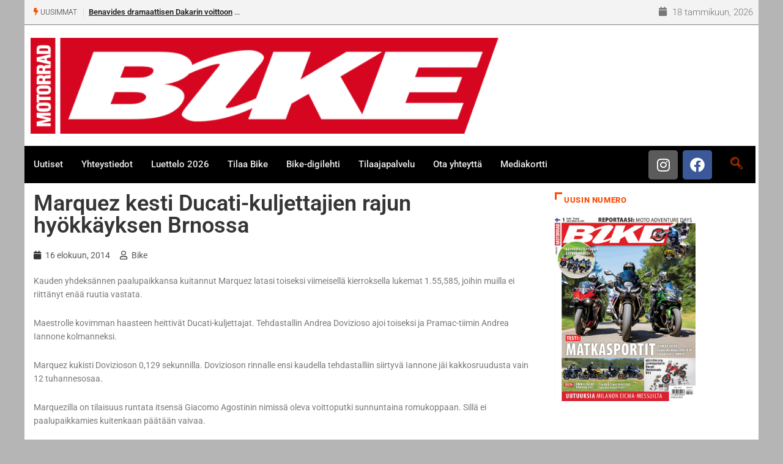

--- FILE ---
content_type: text/html; charset=utf-8
request_url: https://www.google.com/recaptcha/api2/anchor?ar=1&k=6LdU2aMUAAAAALdLVP2z2NIpnaH7Z92aPe-7qAAK&co=aHR0cHM6Ly93d3cuYmlrZS5maTo0NDM.&hl=en&v=PoyoqOPhxBO7pBk68S4YbpHZ&size=invisible&anchor-ms=20000&execute-ms=30000&cb=c9ymk5nkebuk
body_size: 48933
content:
<!DOCTYPE HTML><html dir="ltr" lang="en"><head><meta http-equiv="Content-Type" content="text/html; charset=UTF-8">
<meta http-equiv="X-UA-Compatible" content="IE=edge">
<title>reCAPTCHA</title>
<style type="text/css">
/* cyrillic-ext */
@font-face {
  font-family: 'Roboto';
  font-style: normal;
  font-weight: 400;
  font-stretch: 100%;
  src: url(//fonts.gstatic.com/s/roboto/v48/KFO7CnqEu92Fr1ME7kSn66aGLdTylUAMa3GUBHMdazTgWw.woff2) format('woff2');
  unicode-range: U+0460-052F, U+1C80-1C8A, U+20B4, U+2DE0-2DFF, U+A640-A69F, U+FE2E-FE2F;
}
/* cyrillic */
@font-face {
  font-family: 'Roboto';
  font-style: normal;
  font-weight: 400;
  font-stretch: 100%;
  src: url(//fonts.gstatic.com/s/roboto/v48/KFO7CnqEu92Fr1ME7kSn66aGLdTylUAMa3iUBHMdazTgWw.woff2) format('woff2');
  unicode-range: U+0301, U+0400-045F, U+0490-0491, U+04B0-04B1, U+2116;
}
/* greek-ext */
@font-face {
  font-family: 'Roboto';
  font-style: normal;
  font-weight: 400;
  font-stretch: 100%;
  src: url(//fonts.gstatic.com/s/roboto/v48/KFO7CnqEu92Fr1ME7kSn66aGLdTylUAMa3CUBHMdazTgWw.woff2) format('woff2');
  unicode-range: U+1F00-1FFF;
}
/* greek */
@font-face {
  font-family: 'Roboto';
  font-style: normal;
  font-weight: 400;
  font-stretch: 100%;
  src: url(//fonts.gstatic.com/s/roboto/v48/KFO7CnqEu92Fr1ME7kSn66aGLdTylUAMa3-UBHMdazTgWw.woff2) format('woff2');
  unicode-range: U+0370-0377, U+037A-037F, U+0384-038A, U+038C, U+038E-03A1, U+03A3-03FF;
}
/* math */
@font-face {
  font-family: 'Roboto';
  font-style: normal;
  font-weight: 400;
  font-stretch: 100%;
  src: url(//fonts.gstatic.com/s/roboto/v48/KFO7CnqEu92Fr1ME7kSn66aGLdTylUAMawCUBHMdazTgWw.woff2) format('woff2');
  unicode-range: U+0302-0303, U+0305, U+0307-0308, U+0310, U+0312, U+0315, U+031A, U+0326-0327, U+032C, U+032F-0330, U+0332-0333, U+0338, U+033A, U+0346, U+034D, U+0391-03A1, U+03A3-03A9, U+03B1-03C9, U+03D1, U+03D5-03D6, U+03F0-03F1, U+03F4-03F5, U+2016-2017, U+2034-2038, U+203C, U+2040, U+2043, U+2047, U+2050, U+2057, U+205F, U+2070-2071, U+2074-208E, U+2090-209C, U+20D0-20DC, U+20E1, U+20E5-20EF, U+2100-2112, U+2114-2115, U+2117-2121, U+2123-214F, U+2190, U+2192, U+2194-21AE, U+21B0-21E5, U+21F1-21F2, U+21F4-2211, U+2213-2214, U+2216-22FF, U+2308-230B, U+2310, U+2319, U+231C-2321, U+2336-237A, U+237C, U+2395, U+239B-23B7, U+23D0, U+23DC-23E1, U+2474-2475, U+25AF, U+25B3, U+25B7, U+25BD, U+25C1, U+25CA, U+25CC, U+25FB, U+266D-266F, U+27C0-27FF, U+2900-2AFF, U+2B0E-2B11, U+2B30-2B4C, U+2BFE, U+3030, U+FF5B, U+FF5D, U+1D400-1D7FF, U+1EE00-1EEFF;
}
/* symbols */
@font-face {
  font-family: 'Roboto';
  font-style: normal;
  font-weight: 400;
  font-stretch: 100%;
  src: url(//fonts.gstatic.com/s/roboto/v48/KFO7CnqEu92Fr1ME7kSn66aGLdTylUAMaxKUBHMdazTgWw.woff2) format('woff2');
  unicode-range: U+0001-000C, U+000E-001F, U+007F-009F, U+20DD-20E0, U+20E2-20E4, U+2150-218F, U+2190, U+2192, U+2194-2199, U+21AF, U+21E6-21F0, U+21F3, U+2218-2219, U+2299, U+22C4-22C6, U+2300-243F, U+2440-244A, U+2460-24FF, U+25A0-27BF, U+2800-28FF, U+2921-2922, U+2981, U+29BF, U+29EB, U+2B00-2BFF, U+4DC0-4DFF, U+FFF9-FFFB, U+10140-1018E, U+10190-1019C, U+101A0, U+101D0-101FD, U+102E0-102FB, U+10E60-10E7E, U+1D2C0-1D2D3, U+1D2E0-1D37F, U+1F000-1F0FF, U+1F100-1F1AD, U+1F1E6-1F1FF, U+1F30D-1F30F, U+1F315, U+1F31C, U+1F31E, U+1F320-1F32C, U+1F336, U+1F378, U+1F37D, U+1F382, U+1F393-1F39F, U+1F3A7-1F3A8, U+1F3AC-1F3AF, U+1F3C2, U+1F3C4-1F3C6, U+1F3CA-1F3CE, U+1F3D4-1F3E0, U+1F3ED, U+1F3F1-1F3F3, U+1F3F5-1F3F7, U+1F408, U+1F415, U+1F41F, U+1F426, U+1F43F, U+1F441-1F442, U+1F444, U+1F446-1F449, U+1F44C-1F44E, U+1F453, U+1F46A, U+1F47D, U+1F4A3, U+1F4B0, U+1F4B3, U+1F4B9, U+1F4BB, U+1F4BF, U+1F4C8-1F4CB, U+1F4D6, U+1F4DA, U+1F4DF, U+1F4E3-1F4E6, U+1F4EA-1F4ED, U+1F4F7, U+1F4F9-1F4FB, U+1F4FD-1F4FE, U+1F503, U+1F507-1F50B, U+1F50D, U+1F512-1F513, U+1F53E-1F54A, U+1F54F-1F5FA, U+1F610, U+1F650-1F67F, U+1F687, U+1F68D, U+1F691, U+1F694, U+1F698, U+1F6AD, U+1F6B2, U+1F6B9-1F6BA, U+1F6BC, U+1F6C6-1F6CF, U+1F6D3-1F6D7, U+1F6E0-1F6EA, U+1F6F0-1F6F3, U+1F6F7-1F6FC, U+1F700-1F7FF, U+1F800-1F80B, U+1F810-1F847, U+1F850-1F859, U+1F860-1F887, U+1F890-1F8AD, U+1F8B0-1F8BB, U+1F8C0-1F8C1, U+1F900-1F90B, U+1F93B, U+1F946, U+1F984, U+1F996, U+1F9E9, U+1FA00-1FA6F, U+1FA70-1FA7C, U+1FA80-1FA89, U+1FA8F-1FAC6, U+1FACE-1FADC, U+1FADF-1FAE9, U+1FAF0-1FAF8, U+1FB00-1FBFF;
}
/* vietnamese */
@font-face {
  font-family: 'Roboto';
  font-style: normal;
  font-weight: 400;
  font-stretch: 100%;
  src: url(//fonts.gstatic.com/s/roboto/v48/KFO7CnqEu92Fr1ME7kSn66aGLdTylUAMa3OUBHMdazTgWw.woff2) format('woff2');
  unicode-range: U+0102-0103, U+0110-0111, U+0128-0129, U+0168-0169, U+01A0-01A1, U+01AF-01B0, U+0300-0301, U+0303-0304, U+0308-0309, U+0323, U+0329, U+1EA0-1EF9, U+20AB;
}
/* latin-ext */
@font-face {
  font-family: 'Roboto';
  font-style: normal;
  font-weight: 400;
  font-stretch: 100%;
  src: url(//fonts.gstatic.com/s/roboto/v48/KFO7CnqEu92Fr1ME7kSn66aGLdTylUAMa3KUBHMdazTgWw.woff2) format('woff2');
  unicode-range: U+0100-02BA, U+02BD-02C5, U+02C7-02CC, U+02CE-02D7, U+02DD-02FF, U+0304, U+0308, U+0329, U+1D00-1DBF, U+1E00-1E9F, U+1EF2-1EFF, U+2020, U+20A0-20AB, U+20AD-20C0, U+2113, U+2C60-2C7F, U+A720-A7FF;
}
/* latin */
@font-face {
  font-family: 'Roboto';
  font-style: normal;
  font-weight: 400;
  font-stretch: 100%;
  src: url(//fonts.gstatic.com/s/roboto/v48/KFO7CnqEu92Fr1ME7kSn66aGLdTylUAMa3yUBHMdazQ.woff2) format('woff2');
  unicode-range: U+0000-00FF, U+0131, U+0152-0153, U+02BB-02BC, U+02C6, U+02DA, U+02DC, U+0304, U+0308, U+0329, U+2000-206F, U+20AC, U+2122, U+2191, U+2193, U+2212, U+2215, U+FEFF, U+FFFD;
}
/* cyrillic-ext */
@font-face {
  font-family: 'Roboto';
  font-style: normal;
  font-weight: 500;
  font-stretch: 100%;
  src: url(//fonts.gstatic.com/s/roboto/v48/KFO7CnqEu92Fr1ME7kSn66aGLdTylUAMa3GUBHMdazTgWw.woff2) format('woff2');
  unicode-range: U+0460-052F, U+1C80-1C8A, U+20B4, U+2DE0-2DFF, U+A640-A69F, U+FE2E-FE2F;
}
/* cyrillic */
@font-face {
  font-family: 'Roboto';
  font-style: normal;
  font-weight: 500;
  font-stretch: 100%;
  src: url(//fonts.gstatic.com/s/roboto/v48/KFO7CnqEu92Fr1ME7kSn66aGLdTylUAMa3iUBHMdazTgWw.woff2) format('woff2');
  unicode-range: U+0301, U+0400-045F, U+0490-0491, U+04B0-04B1, U+2116;
}
/* greek-ext */
@font-face {
  font-family: 'Roboto';
  font-style: normal;
  font-weight: 500;
  font-stretch: 100%;
  src: url(//fonts.gstatic.com/s/roboto/v48/KFO7CnqEu92Fr1ME7kSn66aGLdTylUAMa3CUBHMdazTgWw.woff2) format('woff2');
  unicode-range: U+1F00-1FFF;
}
/* greek */
@font-face {
  font-family: 'Roboto';
  font-style: normal;
  font-weight: 500;
  font-stretch: 100%;
  src: url(//fonts.gstatic.com/s/roboto/v48/KFO7CnqEu92Fr1ME7kSn66aGLdTylUAMa3-UBHMdazTgWw.woff2) format('woff2');
  unicode-range: U+0370-0377, U+037A-037F, U+0384-038A, U+038C, U+038E-03A1, U+03A3-03FF;
}
/* math */
@font-face {
  font-family: 'Roboto';
  font-style: normal;
  font-weight: 500;
  font-stretch: 100%;
  src: url(//fonts.gstatic.com/s/roboto/v48/KFO7CnqEu92Fr1ME7kSn66aGLdTylUAMawCUBHMdazTgWw.woff2) format('woff2');
  unicode-range: U+0302-0303, U+0305, U+0307-0308, U+0310, U+0312, U+0315, U+031A, U+0326-0327, U+032C, U+032F-0330, U+0332-0333, U+0338, U+033A, U+0346, U+034D, U+0391-03A1, U+03A3-03A9, U+03B1-03C9, U+03D1, U+03D5-03D6, U+03F0-03F1, U+03F4-03F5, U+2016-2017, U+2034-2038, U+203C, U+2040, U+2043, U+2047, U+2050, U+2057, U+205F, U+2070-2071, U+2074-208E, U+2090-209C, U+20D0-20DC, U+20E1, U+20E5-20EF, U+2100-2112, U+2114-2115, U+2117-2121, U+2123-214F, U+2190, U+2192, U+2194-21AE, U+21B0-21E5, U+21F1-21F2, U+21F4-2211, U+2213-2214, U+2216-22FF, U+2308-230B, U+2310, U+2319, U+231C-2321, U+2336-237A, U+237C, U+2395, U+239B-23B7, U+23D0, U+23DC-23E1, U+2474-2475, U+25AF, U+25B3, U+25B7, U+25BD, U+25C1, U+25CA, U+25CC, U+25FB, U+266D-266F, U+27C0-27FF, U+2900-2AFF, U+2B0E-2B11, U+2B30-2B4C, U+2BFE, U+3030, U+FF5B, U+FF5D, U+1D400-1D7FF, U+1EE00-1EEFF;
}
/* symbols */
@font-face {
  font-family: 'Roboto';
  font-style: normal;
  font-weight: 500;
  font-stretch: 100%;
  src: url(//fonts.gstatic.com/s/roboto/v48/KFO7CnqEu92Fr1ME7kSn66aGLdTylUAMaxKUBHMdazTgWw.woff2) format('woff2');
  unicode-range: U+0001-000C, U+000E-001F, U+007F-009F, U+20DD-20E0, U+20E2-20E4, U+2150-218F, U+2190, U+2192, U+2194-2199, U+21AF, U+21E6-21F0, U+21F3, U+2218-2219, U+2299, U+22C4-22C6, U+2300-243F, U+2440-244A, U+2460-24FF, U+25A0-27BF, U+2800-28FF, U+2921-2922, U+2981, U+29BF, U+29EB, U+2B00-2BFF, U+4DC0-4DFF, U+FFF9-FFFB, U+10140-1018E, U+10190-1019C, U+101A0, U+101D0-101FD, U+102E0-102FB, U+10E60-10E7E, U+1D2C0-1D2D3, U+1D2E0-1D37F, U+1F000-1F0FF, U+1F100-1F1AD, U+1F1E6-1F1FF, U+1F30D-1F30F, U+1F315, U+1F31C, U+1F31E, U+1F320-1F32C, U+1F336, U+1F378, U+1F37D, U+1F382, U+1F393-1F39F, U+1F3A7-1F3A8, U+1F3AC-1F3AF, U+1F3C2, U+1F3C4-1F3C6, U+1F3CA-1F3CE, U+1F3D4-1F3E0, U+1F3ED, U+1F3F1-1F3F3, U+1F3F5-1F3F7, U+1F408, U+1F415, U+1F41F, U+1F426, U+1F43F, U+1F441-1F442, U+1F444, U+1F446-1F449, U+1F44C-1F44E, U+1F453, U+1F46A, U+1F47D, U+1F4A3, U+1F4B0, U+1F4B3, U+1F4B9, U+1F4BB, U+1F4BF, U+1F4C8-1F4CB, U+1F4D6, U+1F4DA, U+1F4DF, U+1F4E3-1F4E6, U+1F4EA-1F4ED, U+1F4F7, U+1F4F9-1F4FB, U+1F4FD-1F4FE, U+1F503, U+1F507-1F50B, U+1F50D, U+1F512-1F513, U+1F53E-1F54A, U+1F54F-1F5FA, U+1F610, U+1F650-1F67F, U+1F687, U+1F68D, U+1F691, U+1F694, U+1F698, U+1F6AD, U+1F6B2, U+1F6B9-1F6BA, U+1F6BC, U+1F6C6-1F6CF, U+1F6D3-1F6D7, U+1F6E0-1F6EA, U+1F6F0-1F6F3, U+1F6F7-1F6FC, U+1F700-1F7FF, U+1F800-1F80B, U+1F810-1F847, U+1F850-1F859, U+1F860-1F887, U+1F890-1F8AD, U+1F8B0-1F8BB, U+1F8C0-1F8C1, U+1F900-1F90B, U+1F93B, U+1F946, U+1F984, U+1F996, U+1F9E9, U+1FA00-1FA6F, U+1FA70-1FA7C, U+1FA80-1FA89, U+1FA8F-1FAC6, U+1FACE-1FADC, U+1FADF-1FAE9, U+1FAF0-1FAF8, U+1FB00-1FBFF;
}
/* vietnamese */
@font-face {
  font-family: 'Roboto';
  font-style: normal;
  font-weight: 500;
  font-stretch: 100%;
  src: url(//fonts.gstatic.com/s/roboto/v48/KFO7CnqEu92Fr1ME7kSn66aGLdTylUAMa3OUBHMdazTgWw.woff2) format('woff2');
  unicode-range: U+0102-0103, U+0110-0111, U+0128-0129, U+0168-0169, U+01A0-01A1, U+01AF-01B0, U+0300-0301, U+0303-0304, U+0308-0309, U+0323, U+0329, U+1EA0-1EF9, U+20AB;
}
/* latin-ext */
@font-face {
  font-family: 'Roboto';
  font-style: normal;
  font-weight: 500;
  font-stretch: 100%;
  src: url(//fonts.gstatic.com/s/roboto/v48/KFO7CnqEu92Fr1ME7kSn66aGLdTylUAMa3KUBHMdazTgWw.woff2) format('woff2');
  unicode-range: U+0100-02BA, U+02BD-02C5, U+02C7-02CC, U+02CE-02D7, U+02DD-02FF, U+0304, U+0308, U+0329, U+1D00-1DBF, U+1E00-1E9F, U+1EF2-1EFF, U+2020, U+20A0-20AB, U+20AD-20C0, U+2113, U+2C60-2C7F, U+A720-A7FF;
}
/* latin */
@font-face {
  font-family: 'Roboto';
  font-style: normal;
  font-weight: 500;
  font-stretch: 100%;
  src: url(//fonts.gstatic.com/s/roboto/v48/KFO7CnqEu92Fr1ME7kSn66aGLdTylUAMa3yUBHMdazQ.woff2) format('woff2');
  unicode-range: U+0000-00FF, U+0131, U+0152-0153, U+02BB-02BC, U+02C6, U+02DA, U+02DC, U+0304, U+0308, U+0329, U+2000-206F, U+20AC, U+2122, U+2191, U+2193, U+2212, U+2215, U+FEFF, U+FFFD;
}
/* cyrillic-ext */
@font-face {
  font-family: 'Roboto';
  font-style: normal;
  font-weight: 900;
  font-stretch: 100%;
  src: url(//fonts.gstatic.com/s/roboto/v48/KFO7CnqEu92Fr1ME7kSn66aGLdTylUAMa3GUBHMdazTgWw.woff2) format('woff2');
  unicode-range: U+0460-052F, U+1C80-1C8A, U+20B4, U+2DE0-2DFF, U+A640-A69F, U+FE2E-FE2F;
}
/* cyrillic */
@font-face {
  font-family: 'Roboto';
  font-style: normal;
  font-weight: 900;
  font-stretch: 100%;
  src: url(//fonts.gstatic.com/s/roboto/v48/KFO7CnqEu92Fr1ME7kSn66aGLdTylUAMa3iUBHMdazTgWw.woff2) format('woff2');
  unicode-range: U+0301, U+0400-045F, U+0490-0491, U+04B0-04B1, U+2116;
}
/* greek-ext */
@font-face {
  font-family: 'Roboto';
  font-style: normal;
  font-weight: 900;
  font-stretch: 100%;
  src: url(//fonts.gstatic.com/s/roboto/v48/KFO7CnqEu92Fr1ME7kSn66aGLdTylUAMa3CUBHMdazTgWw.woff2) format('woff2');
  unicode-range: U+1F00-1FFF;
}
/* greek */
@font-face {
  font-family: 'Roboto';
  font-style: normal;
  font-weight: 900;
  font-stretch: 100%;
  src: url(//fonts.gstatic.com/s/roboto/v48/KFO7CnqEu92Fr1ME7kSn66aGLdTylUAMa3-UBHMdazTgWw.woff2) format('woff2');
  unicode-range: U+0370-0377, U+037A-037F, U+0384-038A, U+038C, U+038E-03A1, U+03A3-03FF;
}
/* math */
@font-face {
  font-family: 'Roboto';
  font-style: normal;
  font-weight: 900;
  font-stretch: 100%;
  src: url(//fonts.gstatic.com/s/roboto/v48/KFO7CnqEu92Fr1ME7kSn66aGLdTylUAMawCUBHMdazTgWw.woff2) format('woff2');
  unicode-range: U+0302-0303, U+0305, U+0307-0308, U+0310, U+0312, U+0315, U+031A, U+0326-0327, U+032C, U+032F-0330, U+0332-0333, U+0338, U+033A, U+0346, U+034D, U+0391-03A1, U+03A3-03A9, U+03B1-03C9, U+03D1, U+03D5-03D6, U+03F0-03F1, U+03F4-03F5, U+2016-2017, U+2034-2038, U+203C, U+2040, U+2043, U+2047, U+2050, U+2057, U+205F, U+2070-2071, U+2074-208E, U+2090-209C, U+20D0-20DC, U+20E1, U+20E5-20EF, U+2100-2112, U+2114-2115, U+2117-2121, U+2123-214F, U+2190, U+2192, U+2194-21AE, U+21B0-21E5, U+21F1-21F2, U+21F4-2211, U+2213-2214, U+2216-22FF, U+2308-230B, U+2310, U+2319, U+231C-2321, U+2336-237A, U+237C, U+2395, U+239B-23B7, U+23D0, U+23DC-23E1, U+2474-2475, U+25AF, U+25B3, U+25B7, U+25BD, U+25C1, U+25CA, U+25CC, U+25FB, U+266D-266F, U+27C0-27FF, U+2900-2AFF, U+2B0E-2B11, U+2B30-2B4C, U+2BFE, U+3030, U+FF5B, U+FF5D, U+1D400-1D7FF, U+1EE00-1EEFF;
}
/* symbols */
@font-face {
  font-family: 'Roboto';
  font-style: normal;
  font-weight: 900;
  font-stretch: 100%;
  src: url(//fonts.gstatic.com/s/roboto/v48/KFO7CnqEu92Fr1ME7kSn66aGLdTylUAMaxKUBHMdazTgWw.woff2) format('woff2');
  unicode-range: U+0001-000C, U+000E-001F, U+007F-009F, U+20DD-20E0, U+20E2-20E4, U+2150-218F, U+2190, U+2192, U+2194-2199, U+21AF, U+21E6-21F0, U+21F3, U+2218-2219, U+2299, U+22C4-22C6, U+2300-243F, U+2440-244A, U+2460-24FF, U+25A0-27BF, U+2800-28FF, U+2921-2922, U+2981, U+29BF, U+29EB, U+2B00-2BFF, U+4DC0-4DFF, U+FFF9-FFFB, U+10140-1018E, U+10190-1019C, U+101A0, U+101D0-101FD, U+102E0-102FB, U+10E60-10E7E, U+1D2C0-1D2D3, U+1D2E0-1D37F, U+1F000-1F0FF, U+1F100-1F1AD, U+1F1E6-1F1FF, U+1F30D-1F30F, U+1F315, U+1F31C, U+1F31E, U+1F320-1F32C, U+1F336, U+1F378, U+1F37D, U+1F382, U+1F393-1F39F, U+1F3A7-1F3A8, U+1F3AC-1F3AF, U+1F3C2, U+1F3C4-1F3C6, U+1F3CA-1F3CE, U+1F3D4-1F3E0, U+1F3ED, U+1F3F1-1F3F3, U+1F3F5-1F3F7, U+1F408, U+1F415, U+1F41F, U+1F426, U+1F43F, U+1F441-1F442, U+1F444, U+1F446-1F449, U+1F44C-1F44E, U+1F453, U+1F46A, U+1F47D, U+1F4A3, U+1F4B0, U+1F4B3, U+1F4B9, U+1F4BB, U+1F4BF, U+1F4C8-1F4CB, U+1F4D6, U+1F4DA, U+1F4DF, U+1F4E3-1F4E6, U+1F4EA-1F4ED, U+1F4F7, U+1F4F9-1F4FB, U+1F4FD-1F4FE, U+1F503, U+1F507-1F50B, U+1F50D, U+1F512-1F513, U+1F53E-1F54A, U+1F54F-1F5FA, U+1F610, U+1F650-1F67F, U+1F687, U+1F68D, U+1F691, U+1F694, U+1F698, U+1F6AD, U+1F6B2, U+1F6B9-1F6BA, U+1F6BC, U+1F6C6-1F6CF, U+1F6D3-1F6D7, U+1F6E0-1F6EA, U+1F6F0-1F6F3, U+1F6F7-1F6FC, U+1F700-1F7FF, U+1F800-1F80B, U+1F810-1F847, U+1F850-1F859, U+1F860-1F887, U+1F890-1F8AD, U+1F8B0-1F8BB, U+1F8C0-1F8C1, U+1F900-1F90B, U+1F93B, U+1F946, U+1F984, U+1F996, U+1F9E9, U+1FA00-1FA6F, U+1FA70-1FA7C, U+1FA80-1FA89, U+1FA8F-1FAC6, U+1FACE-1FADC, U+1FADF-1FAE9, U+1FAF0-1FAF8, U+1FB00-1FBFF;
}
/* vietnamese */
@font-face {
  font-family: 'Roboto';
  font-style: normal;
  font-weight: 900;
  font-stretch: 100%;
  src: url(//fonts.gstatic.com/s/roboto/v48/KFO7CnqEu92Fr1ME7kSn66aGLdTylUAMa3OUBHMdazTgWw.woff2) format('woff2');
  unicode-range: U+0102-0103, U+0110-0111, U+0128-0129, U+0168-0169, U+01A0-01A1, U+01AF-01B0, U+0300-0301, U+0303-0304, U+0308-0309, U+0323, U+0329, U+1EA0-1EF9, U+20AB;
}
/* latin-ext */
@font-face {
  font-family: 'Roboto';
  font-style: normal;
  font-weight: 900;
  font-stretch: 100%;
  src: url(//fonts.gstatic.com/s/roboto/v48/KFO7CnqEu92Fr1ME7kSn66aGLdTylUAMa3KUBHMdazTgWw.woff2) format('woff2');
  unicode-range: U+0100-02BA, U+02BD-02C5, U+02C7-02CC, U+02CE-02D7, U+02DD-02FF, U+0304, U+0308, U+0329, U+1D00-1DBF, U+1E00-1E9F, U+1EF2-1EFF, U+2020, U+20A0-20AB, U+20AD-20C0, U+2113, U+2C60-2C7F, U+A720-A7FF;
}
/* latin */
@font-face {
  font-family: 'Roboto';
  font-style: normal;
  font-weight: 900;
  font-stretch: 100%;
  src: url(//fonts.gstatic.com/s/roboto/v48/KFO7CnqEu92Fr1ME7kSn66aGLdTylUAMa3yUBHMdazQ.woff2) format('woff2');
  unicode-range: U+0000-00FF, U+0131, U+0152-0153, U+02BB-02BC, U+02C6, U+02DA, U+02DC, U+0304, U+0308, U+0329, U+2000-206F, U+20AC, U+2122, U+2191, U+2193, U+2212, U+2215, U+FEFF, U+FFFD;
}

</style>
<link rel="stylesheet" type="text/css" href="https://www.gstatic.com/recaptcha/releases/PoyoqOPhxBO7pBk68S4YbpHZ/styles__ltr.css">
<script nonce="FDxDESBF9NjWBJ8X0hquJw" type="text/javascript">window['__recaptcha_api'] = 'https://www.google.com/recaptcha/api2/';</script>
<script type="text/javascript" src="https://www.gstatic.com/recaptcha/releases/PoyoqOPhxBO7pBk68S4YbpHZ/recaptcha__en.js" nonce="FDxDESBF9NjWBJ8X0hquJw">
      
    </script></head>
<body><div id="rc-anchor-alert" class="rc-anchor-alert"></div>
<input type="hidden" id="recaptcha-token" value="[base64]">
<script type="text/javascript" nonce="FDxDESBF9NjWBJ8X0hquJw">
      recaptcha.anchor.Main.init("[\x22ainput\x22,[\x22bgdata\x22,\x22\x22,\[base64]/[base64]/[base64]/KE4oMTI0LHYsdi5HKSxMWihsLHYpKTpOKDEyNCx2LGwpLFYpLHYpLFQpKSxGKDE3MSx2KX0scjc9ZnVuY3Rpb24obCl7cmV0dXJuIGx9LEM9ZnVuY3Rpb24obCxWLHYpe04odixsLFYpLFZbYWtdPTI3OTZ9LG49ZnVuY3Rpb24obCxWKXtWLlg9KChWLlg/[base64]/[base64]/[base64]/[base64]/[base64]/[base64]/[base64]/[base64]/[base64]/[base64]/[base64]\\u003d\x22,\[base64]\\u003d\\u003d\x22,\x22LAfDs3kkGcKJYsOTwozDu0pmPMO4wrVbIhzCscOrwpjDg8O+KHVzworCjXvDphMZw5g0w5thwp3Cgh0Xw5AewqJ0w6rCnsKEwrVDCwJMLm0iDUDCp2jCksOwwrBrw6FLFcOIwphLWDB+w58aw5zDo8KowoRmFWzDv8K+MsO/c8Ksw5HChsOpFX/[base64]/DuMKew7HCkVvDo8KrTi91DlBvwpZQwoZoQ8ODw6nDnEUMAQLDhsKFwoh5wqwgUcKyw7tjWkrCgw1rwpMzwp7Crz/DhisQw4PDv3nCoAXCucOQw48gKQkOw5l9OcKfb8KZw6PCgHrCoxnCrhvDjsO8w7PDtcKKdsOiIcOvw6pWwrkGGUtJe8OKKsOjwosddWp8Pm4hesKlBXdkXSnDo8KTwo0vwqoaBSzDmMOadMOlIMK5w6rDksKrDCRRw6rCqwdlwoNfA8KOQMKwwo/[base64]/AMKAbnVBUShbw4QAw7XCksKgL8OnK8Kqw7hxZyJrwoV8PyHDhiRzdFTCkzvClMKpwpDDq8Olw5VvAFbDncKFw4XDs2kCwo0mAsKjw5PDiBfCuTFQN8OUw4I/Mmo6GcO4CsKhHj7DpzfCmhYKw6jCnHB1w6HDiQ5Sw4vDlBoCbwY5KVbCksKUBBFpfsK2VBQOwrRGMSIWVk1xGmsmw6fDv8KdwprDpVHDhRpjwoIBw4jCq3jCr8Obw6o4ODAcB8O5w5vDjGx7w4PCu8K9WE/[base64]/[base64]/[base64]/[base64]/DpMOGwpJVwrfDm2LChcK7FcKkJk/DscKPe8KSwoPDnBzCtsOnbMK2Sz/CpD/DqMOQLS3Cni7DnMKXVMKRDFYoaFtIKFLCr8Kjw4kywolFJEtLw4DCmMK8w6TDhsKcw7vCpAUNKcOrPy/[base64]/S07Dk1fDqgTDk8K2UltfYsK7F8O/DVobKQosw5llaSPClEJJK0UbP8OsVQ3Ch8OgwrTDpBI1JcO/[base64]/CkRbCp3TDjC1SOz8Xw7PDoU7DrcO/w5svw5RNbnlrw5URKnlvNMOQwo4hwpQ7wrB+wqbDnsK9w67DhiDDkjLDusKFSkBuan/ClMO8wqvCq2nDpQ0JYh7DksOyQcOhw6x/Y8KDw7XDrsKZA8K0ZsKHwrcow5gfw7JDwq/CnUnCo3wvZMKzw7dTw7QvClobwoIkw7bDg8Kaw7bDkW8+ZcKew6XDrnYJwr7CpMOvS8O9Z1fChBfDtgvCq8KNUGfDnMOYKMOGwoZnVRQUSDTDusKBbiPDk2MWHTV4C37Ct3PDm8KJBcOZJsK+CH/DvBXDkzLDoFQcwpYTV8KVXsO3wq7DjVIESyvCusKQbXYHw4Zfw7l6w48CHQkqwo16E1XCt3TCj2VIwrDCgcKjwqRow77DqsO0RHVqX8KEfcObwqJvfMO5w5RDKyE5w6/DmgE0QMO6XMK6PcKVwqQCZsKOwo7Cpjw/QR0XBsOGAsKKw5o2GGHDjXoqB8OiwpHDiHDCkRxCwofCkSDCvcKCw7TDojMsUlZMDsOUwosNHcKiwoDDnsKIwrrCiTEMw5V5cnt8PcOsw43CqVstc8KYwpzCq0drO2PDixUxSsOgP8KldQDDosOGRcK/wo46wovDiBXDqTJaIy9NdkrDlcO/[base64]/Dk8OjJgTCo8OXf8K7woXDphfDg8KTd8KfH2FYalobCsKEwqvCsw7CmsO8CMOYw6zCiwDDq8O6wrE/[base64]/ecODw6zDkiBYw4DDhw0hwrbDjn3DqAgAX8OCwoIawrdMw53Cv8OFw5/[base64]/CvAzDocONWTTDtBRhwqQKHcO3DkLDi3fCrE1pF8K4CznCtTBtw4zCqDYaw4PCgzbDsUp1wrtnaRQLwrQ2woRgagDDqkNnS8KZw7MzwrLDgcKmBMKhUMK1w7/CicKbGG15wrrDsMKqw4pNw4HCrWTCmsO1w5dfwrJww5DDqcOOw6A2V0PCpSYgwqU2w7PDt8O/[base64]/CvmrCqj/Ds0jCgsKlwoxUwo4twpjCqUooBlpfwqVHKTTDsDZaTi/CvzvClE1aARUrBVbCusO2LcO4dsO6wpzDrD7DgsKqHcOqw7tvf8O/HVfCrMOxZjpPC8KYP2fDhcKlWzjCpsKTw4nDp8OFHMK/CsKNVXVGICbCi8KkNgbCoMOBw6HCnMKraSvCpiEzJ8KIIWDCpcOrw7EiFcK5w5ZONcKnI8K0w4jDmsK/wpPCrcOiwpp3bcKCwrY7KyoTwr/CicOZMjRschFLwrcewqZOd8KVZMKUw7pRDsOLwqUTw6hbwonDoWQWw4g+wp0jPnpIw7LCoFF/Z8O/w7l0w58Uw6RLM8OYw4zChcK0w58xcsOwLVfDqhTDrcOGwrXDmX3Co0TDkcKqw4LChwfDnD/[base64]/bMKPw5UAw5DDgcKHworCm8KQw6PDvQTDg1bDisK/fglEYGonw4zCkRXDtxjCoi/ChcKZw6M3wqIOw6VLW0RqVxzCnlYJwpMLw5p0w6LDhg3DtzTDt8KuOFRPw7LDmMKaw6PCjC/Cg8K7EMOiw4FBwpsgTDRUXMKAw7DDl8Odw5vChcKKHsOobjXCvRlCwpjCnsK0KcKkwrN2wp5+GsOpw55gayHCpMOUwoFdVsOdM27CtsOdcQo3MVpBXWrClGB4FmDDvcKCLGBwbcOndsKgw6TCgGzCqcKTwrQnw6jDhhTChcO2SHfCo8OgGMK1Dz/CmmDDkWQ8woRSw6QGwpvCnT/Cj8O7UEvDqcOxME/CvCHDrR95w6DDhidjwokjw4TDgkggwpJ8WsKNAcORwpzDiiJfw5jCuMOYI8Ojw5t+wqdnwrzCpyEuZ1LCpEzDqsKuw6DCrHHDq2trZgMkMMKawq9swqHDrsK2wqrDt3LCpRQqwp4Xf8KMwpbDj8Kywp/CrRUyw4N4NsKQwpnCmsOmc14Swp43GsO/dMKhw5QAazjCnGJMw6rDk8KoensDXlDCisKcKcO0wojCkcKbBsKHw6A2EcOCXj7DpgfDkMORSMK1woHCjsOXw480YCBXwrlpcivDv8OMw454ZwvDoAjCvsKBwqN6HBczw4/CtyN4woMyBSXDhMOXw6fCjnRBw49IwrPCjR/DuyFww5zDnGzDpcKQw4BHUcO0w77CmX/[base64]/[base64]/DtcKdPMOne8KEwokGwp/Cmhxiw4DCgcKQY8OhDS7DtsO6w6M8VVbDj8KKSzF/wpQoK8OYwqYkw6bCvSvCsTrChR/CmcOIP8KmwoXDqmLDusOfwq3Dr3p1MsOcCMKiw5zCm2XDnMKgI8K9w7DCksO/[base64]/Cq8ORVcO6w7k1YVfDkirCpFbCg8OrwqDChkBHeH8ew7FLABrDvQ91wqwaOcKbwrTDk07CqMOVw5dHwoLDq8K3UsKkTWHCrMOcw4LDp8ODUcORw7bCosKiw5lXwrE7wrFpwqTCmcONw7dEwqLDn8K+w7vCjQpKHsOqUsOYZ1/DkE4Uw6zDvXF0w5jDgRFCwqFHw57CiQ7DgWZ6E8OJwocAMsKrM8K3NMOWwr00w4LDrTHCi8O3T0wgCTrDvBvCqiJswpN2TcOxND97KcOQwpHChkZ0w7t0wrXCuDpIw7/DhWgVICvCnMOSwqdkXMOewp/Cm8Orwp5qBk7DgkoVO1INFMO9LDJhU0PCnMOOSD1tWVxWw53Cg8Oawq/CncOOZFMXecKOwrxgwroAw5jDicKMOwvCvzF5QsOPcGDCj8KgCgXDusOfAsK/w7l0wrrDlxDDgH/CoR7DiFHDmUPDlMKeGzMtw718w4gsLMODNsKEZjpEMgHChDvCkC7Dj23DgWfDrsKtwpN7wqfCu8K/MFjDpmTCr8OAfg/CswDCq8KWwqg3S8ODWhEow67DkGfDlzLDmsKvWcOcwojDtSY4cXjChQ7Ds0fCkgogUC3CvcOKwrsVw4DDpsKxVSnCkwNSD2zCk8Kywp/DlUzDusOdMgjDl8OXO31Ow5NPw6fDv8K0QVHCqsKtEz8fG8KKIQ7CmjXCtMOsVU3Chi5wIcKZwqXCisKQMMORwoXCmgpNwrBUwpc0IB/Cr8K6CMKvwogODlBmbDM7csOeHip4ehnDkwETJCp3wq3Cow/DlMOHw7LDocOqw5QPBD7Cj8K6w709XRvDssO1UjFawrcIZkZ8McKzw7DDjsKIw5Nsw6wuEjLCmANLMMK0wrBSfcKowqcYwqpLM8KywqYyTjEmw5l+cMKew4p8wpfDvMKHO2PDjsKNRAYnw4wUw5hqBgPCs8OTMHPDkSwFCS4SfBAwwqJBQCbDmBbDqMO/MyY0AsKZDMORwplHZgPCilvCt34Zw4EEYkXCjsO5wrTDpTzDlcOrY8OCw48mUBFMLkPDlDF8wqXDjsKOBR/DnMK/MyxWNsOZwrvDhMKcw6zCizrCocKdL3fCsMO/w7ESwr3DnQjCksKacMO+wpdjeEoUwqvDgh5tbRzCkSM6TT4xw6AAw4nChcOcw7E5TDwzLAoqwonDsH3Crn4/EMKQFzPDpsO5czrDrybDtcK+ZCt+Z8Kkw5bDnwATw7zCgsKXWMO3w6XCucOEw5JAw7LDs8KragrCkHxSwovDiMONw6AmXyfClMOCX8OBwq4+OcO6wrjDtsOgw5/Ds8OzAsOuwrLDv8KrRigiTAhrPlIIwrIjQh50W14qF8KnLMOBSm3DhMOeUmcmw7LCgy/CtsOtRsOmLcOvw77Cr0MAEAwVw5JaO8KHw5IDCMO4w5XDim7DrQEyw43Dvkh3w4puJV9Dw5fCmsO4Ol/[base64]/Wg/CkVTDqz3DpyhPw70yw43Csw1rw5vCrR54CFTCoA0gRkXDrxggw7rDq8O/EMOIwpDClMK4M8OtFMKtw6F3w6NbwrHDgBDDshQdwqbCoRRjwpjCgDLDn8OKB8O/eFV9AMO4ABYGwqfCnsOXw7p7YcKNQyjCtB/DjzrChsKTSCoJTMKgw4XChDXDpsOnwrzDmGFFZm/ClMO/wrfClMO0woLCvRJBwoLDqsOwwrJLw6Qqw4FUAFIkw6HDgcKNBl/CjcO9Qm/CnG/[base64]/[base64]/wr9IIXXCl8OlwqzDnC8tw6pZI8Olw5bDp8KPBj1vw67DtErCl3/[base64]/ChsOsHcKiw4lcZcOfVcKTw7TDp8O1wrovOMOFw7zDrn7CucK6w7/CisK3FHNqK1nCihHDhDQ9UMKTGD7Ct8Kcw5swaQFHw4XDvcK3YATCvWBzw6fCjzRkK8KvUsOKw7QXw5RLSVUfw43DvnbCj8KHODcMJRVdKE/CqMK6CDzDgG7Ct287GcO7w5nCicO1WgZdw60iwp/Cs2s0IHDDrQwfwqkmwoBnZhImc8Ktw7TCl8OTwp8gw5/Dt8KrdTrCr8Okw4l1wp7DiDLCnMOZQUXDgMK1w7YNwqUYwqLDqcKpwpoXw6/ClmHDtcO1woVFJQHDsMKxPnDDpHALbWXClMOsKMKwasK+w48/[base64]/Dhl7CncOlHcOKwq7DhMOpw7ozwp1Gw4QObWjCmsOoE8K4PcO1RkbDr1HDicKBw6/DjgEZw5NgwojDvMOKwoMlwrfCnMKBBsKOYcKsYsKdYG7Cgm09w5bCrkcUdQLCg8OEYHtlAsOJDsK8w49uHmzDqcKAeMOqXGrCklDCmcKZwoHCvD1dw6Q5wo8AwobDvmnCi8OCFhR/w7ESwojDpcOFwrDCocOJw614wrLDgMOewpDClsOzwp3DnjPCsWRAGT4RwpHDvcO8wq5BbFhPWiLDtH4cFcK6woQ6w7TDl8Obw7DDicOaw4glw6U5E8ODwqMQw6R/A8OPw4/[base64]/NsO2GiURwpDDocO8ZWDCncKZwo53J8K/R8OFwqxpw5tPYsO6w4cxLi4dbEdQcELCkcKAIMKaPX/CrsKsIMKvXH4fwr7Ct8OBb8OwUSHDkcOBw7USAcOkw7hQw6YBTCZxF8OKEwLCgR/Co8OXLcOUKBHCk8OZwoBHwpoYwofDtcOOwr3DnGwmw7IuwqUEVcK0IMOkTCgsB8KYw6PCjwBJdFrDicOOdWY5KcOHCAcaw6hoE3DCgMKQBcKfBnrDgFHDrnINGMKPwoQnVA9XGl/DuMOhR3HClcKKwpleOMK4wo/DssORRcOvYcKXwpHCg8KVwpbDnh1sw6LDicKYR8K8UsKVf8KvEkzCl2nDicKdPMOnJxUlwqhawrTCkGjDv1wRBsKGO2DCgw83wqQtU3DDpz3CiU7CjmfDrsOZw7TDncOywp3CpDjDoE/[base64]/[base64]/UxDCg8KHNAnCqk7DrxlKcsOmXk/DtX7CghnCrCzCslbCjEwNYMKRbsKQwofDoMKJwpLDmSPDqkDCo0LCvsKTw5weNjLDgwTCri3DtcKCJMO+w4R5wqURAcK/UEIsw4VQbAdPwpfCtcKnAcOICxLCuzXCqcOQwqjDiStOwoHDtV/DmWUEGCLDsm96XBrDj8OoFMOdw7Uww507w5VFYy99EmjCqcK+w57Cu25/w5TCsTLDlRrCosO/[base64]/DhCMawpnCtmR0wr4Tw7JWw6rDoMOfwqwPcsKxOGQSVgLCtCBvwpNyDXdRw6/DgsKgw6vCpVMYw5DDpMOKMBTDhcO4w73Dv8OewqfCrFTCosKXVsOOTcK6wo/Cs8K1w6bClsKOwonCjsKWw4BGYBQvw5XDm0HCoQ5aacKQUsKHwoLCm8Okw6cvwpDCs8OHw50jbiFLAwJSwrliw7bDlsOaQsK7Hg/CscK2wprDnMO1E8O7R8OlJ8Kte8KpOAvDpQ3Cvj7DixfCssOENAzDpHvDucKawpIDwrzDlhNwwoHDssO7ZsKZfHFWV18Pw6lha8KhwpfDjF1/EsKTwoQxw4F/IG7ClQBKeVlmFRPCtFNxSAbDrSDChFJuw4HDs1EiworCocOEDiZxwqfCscOpw5RPw60+w7FLUsK9wozCty3DmnXCiVN6wrvDuk7DicKLwpw1wrsfSsK4wpbCsMOqwp5Lw6EHw5/DugXCrEZHXhHDicKUwoHCv8KCEcOow4vDunTDrcOqaMOGOnc4wo/ChcOPI3kBRsKwZWY3wpsiwoQHwqIxesOrFUzChcK9w7IybsKabCtQw4Ilw53CgwBPOcOcKUnCs8Kpa1vCucOsPgAXwp0bw7g4V8Kyw7PCgsO5EsKEaykhwq/DlsOfw7VQMMKCwo98w4bDsg4kWsO/[base64]/[base64]/[base64]/CmsKJwrYoEG0mwrthw6lrNcO6PcOFw5gGe35PGzvClsOycsOUPMKGScO/w6EcwpoXwprCusO7w7EOC3bCksKNw7MEO0rDh8O+w7HDk8Ofw7NnwrdvRFDCoSXCpjXCrcO/w6jCn0shR8KiwqrDj0R+CxXCriYNwoVcE8KYdgRNZFjDsG1Pw69mwojDjirDplxMwqRqMi3CmH3Cl8OOwpJecGPDrsK0wqjCuMOXwpQgVcOeeD/[base64]/DqMOiakLDtHrDsn9jwr90BifDkMOMwpgWCcKWwqHDunbDq3XDnSwsAMO1I8K+e8OFXn01J1MTwpg2wrrCt1ATC8KPwqrDiMKAw4cyUMOqasKrwqokwowZJMKaw7/[base64]/[base64]/Cg8OnHhDCrlwUw6Nuwo89w5oVGA8Dw5DDq8K4ES7DvA4VwoTCsghQacK+w6DCoMKJw6FlwoFaa8OPMmXDpGfDvwk5TcKywrE+wpzDnTtjw7NdQsKqw6HCgsK3CyfCvmRbwpDCrGJuwrVhMFnDo3nCscKnw7HCpkrCgR3DigtYVMKywpfClcKcw7HCtis/w7zDmsOkbw/CucOTw4TCjsO+eDoFworClCYoHQ0Sw5HDmcO3w5XCkH50BE7DpyPDksK1B8KLP0Rfw6LCsMOmBMKIw407w5Fgw7LCvEPCvWYRGSjDn8KcVcKow5t0w7vDo2fCmXcbw4/DplTDosOXAHZgGUhiZ17Dg1NXwpzDq1fDncOOw7TDtBfDuMOkSsKAwobCuMO9OsOTLS7DtCQ3RsOhXxzDosOpS8KaCsK3w4DCp8KcwpINw4XCg27CgnZVemlOUUvDlkvDgcO+W8Oow4/Dl8Knwp3CrMOzwoNTdWoTBDYAalsNScO0wo7Dmg/DonMQw6Fjw67Du8K1w6QEw5fDq8KMayg3w4MDRcKBUCfDo8OrHcKVRjNUw67DnA3DssO+UmI0PcOKwoPDoSAkwoTDksO+w4Vqw4bCuyN/DcOsEsOHGF/DlcKtWUxmwoMFXMOSAEbCpUZ1wrljwoIcwqdjbhjCmjfCi3XDiyTDp2rDmMKSUyR7KRY9wrrDqWU0w6HDgsKDw70RwovDgcOif1wAw61uwohncMKXPV/CilnDhMKJZUxuKU3Dl8KxQyHCs0Ybw6oPw58xOCUwOF/CmsKpSHnCqMKzSsK1aMKnwo1daMKgWlgGw4fDrH7DiiIaw5Q5cCxYw51swoDDhHHDmSI7CUNIw7vDusKvw5IhwoAzEMKqwqcDw4vCuMOAw47DsgXDtMOHw67CmmwNCT7CscOsw75NdMOVw4dCw6/CmiFQw7dVe2Z+csOjwrpWwpLCl8K+w49YXcKkC8OwT8KLEnFxw44uw6fCsMOJw7HDq27Ct0dATCQ2w6/CticRw4d/V8KCw6peCMOSEzt7O0UBCcOjwobCmgpWIMKXwqAgX8OIBsKPwr7Dglsow5vCvMKSw5Ayw6kUBsOPworCmlfCi8KHwpTCicOJTMODCjLCliDCqAbDocOfwrXCrMO5w6Bowqsvw7HDs1fCscOxwq/DmE/DjcK6A2JlwoALw6hAe8KSwrYzUsKUw7DDiQjDnlvDoDIBw6cwwozCshDDkcOSd8KQwpjDiMKtw5E3awHDgFQBwpowwo0Dwo8xw7kse8K1F0bCqsOSw4jDr8KsTGIUwpttZ2hew4PDoiDCh3AtaMOtJmXDuE3DrcKcwr/DnSg3wpPCqcKnw693Q8K7wo/CnSHCnV7Cn0M2wo7CrnXDv1lXCMOPPcKdwq3DlxvDnADDs8KJwo0fwqVoWcKkw7Iewqg4P8Kew7sGNMOzCUUnAcKlGsOLTSh5w7cvwqfCm8OMwrJBwrTChCvCthlcNk/CjT/[base64]/DoVrDsMOZwr0MWRFJwpYDw4PDg8Olw5FxwrXCkiY/wr3DncO1e3MqwqBTw7Vew4oSwodyd8Krw6s5eX4fRhXDtXAyJ3UewoHCpHFwKWrDoR7CuMO4CsOuEmXCjXwsLcKpwoDDshRPwq3DiXPCksOrQ8K1OX4mecK1wrQJw6VBasO3bsOQFgDDisK0ZUUowpjCpEJTE8Obw7DCnMOYw4/DoMO3wqpew4Eewpx7w6J2w6LCnkdIwo5oLgjCncO1WMOSwqtrw7vDtRh4w59nw4nDsV/DrxTDmsKDwrN0CMO4fMK/GQrDrsKyX8K1w6NFwpzCtx1Cwo8HDk3DiBBmw6hXOz5hfEbCv8KTwqHDvMORWBBcwrrChmM8DsORIgxGw6NuwpPCjWbCgETDoW7Cl8ObwrE6w5F/wr/CrsOlZ8OwWAvCvcKAwo45w5tEw5cPw78Lw6QOwoViw7gALUB3wr0kCUkvRnXCgUAsw5bDk8Kmwr/CvsKSUMKHOcOaw5Nnwr5PTXvClz4dGGQhwqvCoBI/w4XCisK1wrkcBDhbwp/Cn8KFYEnClcK2AcKxAzTDjFZLeBLCm8Koc2tBP8KAPmnCsMKbLsOcJlLDlFhJw5/Dl8OiQsOUwpjDriDCisKGcFnCpmlRw5REwqljwpZBdMOPAUU/Xj4Xw5MDMQfCrMK1acOhwpbDvsKewphPKA3DkEnDoUVgXQrDo8KdOcKvwq4XdcKwMMKUTsKZwp0/DScbRQLCjcKawqkNwrvCmMOPwrMswqhlw7lFA8KBw7QbQcOtw6g4Wl/[base64]/DsnLCscKdw5zCoDHDvFrDlStKw43CscOpwqg9Z8KLw6XCkRfDhMKTGlnDqMO3wpQ4X3lxScKpIWNjw5gRTMOHwpHCrsK4IsKawpLDqMKxwq/CujBSwpV1wrYuw4fCqMOQWXfCvH7ClcKvexMPwp1PwqslMMKifRYkw5/[base64]/DuMKOwqHDlMKnw6PCusKpITzCt8KmKsKow4wCVVhNBzzCjMKTwrfDg8KEwoHCkxR/BmZYaQ3CgcK3U8OqEMKEw4/DlcO8wqt8XsOkR8KgwpLDrMKWwobCsx4zBsOVSBUaY8KUw5sQOMKufMKJwoLDr8KEdWBHMnHDiMOXV8KgTkcTXVvDoMOQFDxyJltNwoU2w44GWMO9woVHwrjDgiZgYlvCt8KiwoZ/wrobBhYbw4/DicKlGMKmdGXCucOGwojCvsKsw6PDpcKDwqTCpCbDgcK+wrMYwo/CuMKWCHjCowVSc8KjwprCr8OowooZw6BCUcO1w59wP8OlYsOGwqvDojklwpvDncOWTMOdw5hgWHhJwrEpw5vChcONwonCg03CjMOaZjjDksOMwpbCr1wRw5EOwoNKcsOIw4YIwrzDvDQnRXpJwrHDgRvCt0Y6w4E3wqrDksOAOMO6wpRQw6NKS8Kywrx/wrFrw4jDo1LDjMK+w7ZgSz5Nw6wwBi/DpkjDsXhRAAJhw5ltE2lbwokgO8O0asK+wrLDtG/DtcKuwq7DtcKvwpFzWCzCsWVJwqsPPMOYwoPCmXFhHH3CicKiHcODKQgNw4fCskvCukZkwqBOw5DCpMOFDRVWPxR9UsOGeMKMbMKcw5/[base64]/DpRTDp0PCvsKuVAJVwrHDmhfCrcOpw7HDusK9DS1SV8OhwpPDnH/DhcOUcn5mw5ZfwprDnwDCrSRfK8O2w4TCu8OhPE7DssKdRmnDhsOMSiDDt8Osb2zCsmocM8K1RsOlwp/[base64]/[base64]/[base64]/[base64]/w7vDqmLDl8KgwpPDqwgeWcOgQMK5Sm7DkBHClTNtLCTDhkxZNMOMIhTDgsOswqBTGnjCs33CjQ7CtMOqOMKkH8KLw5rDncOLwqBvLW9zw7XCmcO9N8OdDDQ+wpY7w6fDlAYsw7/CmsKNworDvMOqw4k2BVk5QsONSsKRw5XCosKQVRnDpMKIw5wrJMKFw5F5w74mwpfCi8KTK8KQBU9rasKKNwbDlcK+fG8/wogbwr5MWsO5R8KDRykXw78gw57DjsK8XBzCh8KUwrLCuyo/GMOJeV0aPMOSSgfCrcOiPMKuaMKtNXrCvjLCpMKiPQtieAt0wrcnbzFww7DCtSXCghLCkCLCnQNdNMODEnYhwp95wo/DuMKVwpLDvcKoRRIPw7fDogpVw58UZAhYSh7CjwbCmFjCnMOPwocUw7PDtcOkw4xiMxcEVMOGw5fCvCjDsSLCl8KFJsKawqHCq2XDv8KRGcKRw49PNEF5U8OKwrYPMxzCqsOHV8KBwprDtnkzXjvCsR0vwoYAw7bDhTDCqwJdwo/Dl8K2w6sjwpDCvDURBsOSL0UKwpVjGcOmWiLCgsKmfxDDnXclwploaMO5P8OMw6dTa8KccinDmEl5wrgawrtNWj98XcK5acKYwr9kUsK/[base64]/Dk8ODw4bDmV7CqX3CugZFDMOIZ8KBBxbDh8Ouw453w7shWDTDjCfCvMKqwpTCqcKFwqPCvMOHwrHCh2zDjBcoEAPClQF4w4/DucOXD1YzFVNMw4fCscKZw4IwRsOVfsOrDzwFwo/[base64]/DjMKNw5dPw41Lw4/Dng5NU8Knw5nCtsKKw7rDsyDChsKzHVslwp0RKcKfw4hRPQjCoXfCkAsIwrfDhA7DhX7CtcKCasOywrd/wobCrVvDo0bDj8KTeSbDnMOWB8Kow57DoHJhBFTCocKGRQPDvkZ+w4TCoMOqCGXChMOfwopaw7VbeMKdd8KxInjCrkrCpgMOw7MPalPCosK3w4/DgsOrw6bCvsOowoUJw7V7wqbCmsKwwoLDhcOfw48zw5HCvUjDnDU+w67CqcKdw7bDmMKrwrHDh8KyDXTDjMK5YX0DJsK2NsKpOA3CqcK1wqocw6LCkcORw4zDkgd1FcKGEcKzw6/CtMKFYz/ChjFmw6rDkcK2wqLDq8KcwqkAwoAdwoDCh8KRwrbDh8KUWcKOWBLDucKhI8K0Vm3DvcK2P17CtMO5GjXCtMKjPcK7esO/w48cw7Qwwq1IwrDDoTnDh8OYVcKzw6jDoQrDhTceIiPCjHUeX2LDogDCsEbCrDDDmMKbwrNkw57CrsO4wpUww7oDUnAhwqZvEMOfRsODFcKhwq87w4UTw47ClzLDjMKEXcK4w7zClcOGw71oZm/CrSPCh8OUwrzDmQExcAF9woRzSsKxw7lpTsOUwqdPwrJ1VsOZFylfwo7DuMK4McO8wqpjIxLCiyzCojLCmlUidR/Cl3DDrMKOQXIBw7dKwr7CqWdPZhcBaMKAPQHCuMOJZMOMwqEzQcOgw74ww6DDtMOpw5AHw449w4YfO8K0w7AzaGbDjjlQwq4Ew6jCicOQNUg+XsOKTHjDg2rCuz9IMywXwrpxwpvCvCrDojLDmXtywpTDqT3DonZMwrsLwpvDkAfDqsK5w7IbUEo9H8K/w4zCqMOiwrHDjsO+wrHCi3h1UsO9wrlbw4HDksOpHFskw77DuUoDOMK+w4bDqcKeecOgwq02MsOADMKxc19Tw5ZYO8OXw5/CtSvCpsOWXhQObXg5w4LCghx9wqnDsAJ0WcKiw6lcW8OKw57DgErCiMO6woHDtQ98NHLCtMOgD37CkFh8KSbCn8O/wo3Dj8ObwqrCpTDChcKBKx/[base64]/CgkbCt8KFd0rDpMO7wr0/BQPCpMKBNsOeKcKiw5fCp8KMcRPCp3DCuMKKw6YhwrJHw5lnOmthJj9Yw4rCjTjDnhl9UhpLw40hVRMgW8OJInhxw4oAEDwowrAyMcK1asKKchnDp2HDssKjw4DDqG/Ck8OGETYmMEnCkcKJw7DDj8KAbcO2PMOOw4jCpkbDuMK8LFPCgMKEJ8O1w6DDusO7RB7CvAXDpV/DhMOYRcOoRsKOQsOMwqsuD8OlwovCmMOxfQfCrzItwoPCjlU/wqBxw7/DgcKcw4kFL8Omwp/DuFDDnmXDnsKrAkUgYsO3w5jCqMKTTEUUw4rCicKpw4Z+E8OtwrTDmFZQwq/[base64]/CisOTMiDCrwnDqAkRJE7CoMO+w6ghbjF8w6vCqGFEwpHDnMKnDcOywogVw5Buwrxmw4gLwrHDmRTCjHXDqUzDuATClUgqM8OaUcKGc0TDrivDpio4PcKywqDCm8KGw5IpZMOBJ8OWwqHCkMKWFk/DnMOrwpEZwrEbw7/CnMOwXWfCqcK9LcOdwpHCg8Kpw75Xwo8GInbDh8OFUAvDmx/CoxU+QnAoe8O/w6vCqhJoO07DrcKEJcOaesOlSiV0ZWc9FEvCijfDusKkwoPDnsKXw7FKwqbDgAfDu1zCpCHDs8KRw7TCgsOzw6I2wpcqNCMLb1diw7vDhkLDmC/CjSDCpsKePSRHeVdowo0gwqtIDsK7w5l4Q3nCjsKmw6rCs8KdcsKHSMKEw6jDi8KbwpjDgynCkcOnwo3Dp8OvDjUTwrbCi8OiwqrDpSpiw7HDmsKbw5vClwYAw7oHE8KnSSXCh8Kyw5gEZ8OVJ1TDjEd9YGR7Y8OOw7R/[base64]/wr7CksKpBMOSwrHCn8KMeUXDrHbDtyjDh8Otwpplwp/[base64]/[base64]/w4vCujnDlMKuARvCq0bDs0/[base64]/DkMORw5jDsRBeWcOwwrMtYVg/WsOdwrLDpRPDq3c5wqx/YMKEahpdwqXDsMO7Wn4yYSHDt8KIMSDCimjCpMKjd8OGeVw9wqZ+XcKHwoPCmxpMBcOyFMKBPhPCv8OXw4Usw7XCmVzDhcKkwrAVXnQZw6rDrMKUwo9Xw7lRKMOvbzNWwrrDocOOYR3DqHTDpFx7UMKQwoQBKMK/[base64]/[base64]/VsKTwqlMwrdBHsOnwr0NwppRw44XWcKGw63CmsOdQUsvw5Q8woXDmsO/E8OUw7XCk8KhwpVowr7Dj8K0w4LCscOtGi4mwrY1w4Q6CA1ow6wfLMKXNsObwqd7wqdewq3CnMKlwo0Fc8KxwpHCscKPP2rDv8KdZSsKw7RbI13CvcOtCsKvworCo8O5w73DoBw2w53CpsKjwrJKwrjCoj/[base64]/wr8lPxtVwq/ChU/DosOdesKVWXAwZsO/[base64]/[base64]/[base64]/[base64]/wpRGwp5Iw5NtwqrCiT/DmAzDi1VAw4nDkwwDw5RNMGJzw4nDjynDi8KbFyhAIVHDvEDCucKyL23Cl8O4wosXDUEawpgiDMKbM8KuwolNw7MtUcOKVsKFwoxYwpbCmFbCmMKCwqc3QsKfw5ZLan/[base64]/CjsOFwqnCiBRnF8KaecKpw5VpasK+w5cZV8KNwq/CtQVjQBghIGnDihwhwqhEehgyTxomw7Enwq7CrT0/IMOmTBTDjAXCvHPDtMKATcOiw71RdxUowoM9dn06TsO8e0onwpXCtjZNwq8wUMK3AXA1A8OIw5rDgMOiwrDDh8OfQsORwpYgbcK/w4jDtMOPw43DhlkjcjbDl28YwrHCkmHDqR9twrYPMsOtwpHDs8Ofw6/CocOXD2DDrg8nw67Dv8OudsK2w41DwqnDmE/Di3zDs3/[base64]/DoiXDqHQXDktdw7LCmsOuMcOow5hgw5JwwqQFwqVaQcKhw6rDrsKtHSPDtsKlwr7Dh8K7EEHDrcKTwp/ChRPCk0vDqMKgZRolG8K1wo8fwonDpGfDlMKdC8O3fUPDoV7Dn8O1GMOkbhQqw4gVKMONwpcPFsKlGTwkwp7CjMOMwrlVwp45bT/Dr1M/wofDj8KbwqrDmMKAwq9aQD7CtMKMIUEKwpHDq8KTBDJKJMOIwojCsw/Dg8OdBHkFwrPCusO9O8OkfUnCgsOEwr3Du8K/w6/Do2d8w7hjABRdw51AU1MWQ3PDkcOyGGLCsU/CmkjDicOlI0fCh8O8MzbCm0LCvHFCEcOWwq/CqDHDilM/PEfDoHzDrcKvwrw4WGkLasKTXcKIwpfCncOCJgjCmkTDmMOoLMOnwpHDjsKfIGvDlHbCnwBxw73CsMO8AcOQIzVlI03CscK9GcODK8KbKEHCr8KOMcKeRTPDkjrDiMO9WsKUwrFzwpfCq8OfwrfCsDgxYn/Ct3hqw6/DsMKcMsKiwqDDrk7Dp8KlwrTDkMK/[base64]/ChQfCvcKfw4oSwoDCpmrClMKww67CmDnCmMKGbMOxw5Y9UW/CtsOxTjgYwoRpw5fCmsKlw6LDu8OtasK9wppEczzDgcONVMKkfMOUV8O2wqPCuhrCi8Kfw5rCnlRkLmAFw6FWUjDClsK3KVR0F1low7J/w57CgcO4ChHCkcOxHkLDlcOAw6vCqwfCssKsLsKALcOpwodtw5cyw5nDjjvCpEjCqMKJw4poUTJSH8KFw5/Du1TCj8OxXzvDuSYSwrrDpMKawoAgwrbDtcKQw7rDhU/Dj2gUDGrCoUJ+UsKRXMOMw5gVUMKNQ8OmHUZ6w4rCr8OlQx7Cj8Kcwo4mUWjDssOPw4F7wpAqLMOSC8KREw/CglhNL8Kdw43DqwtgesO1EsOYw4gVRsOhwpgjHzQlwrEpOEDCmMOBw5AeZ1XChC5qeR/DjQ5YLsOEw5HChioVw4LDhcKTw7g/DMKSw4zDvsO2M8Ocw7nDnjbDnSp+LcKSwoZ8w41VDcOywpc3ZMOJw7XCmm8JExTDqnsdDWYrw4HDvifDmcKAwpvCoSlKJcK3PgjCoFXCiS3DnzbCvR/Ds8KawqvDhRQmw5E3HsO+w6rCuUDCmMKdacOsw53CpHk9RBHDhcOfwqTCgG4oGw3Dv8KHJsOjw4Nkwp7CucKrBnfDlEXDhBbDuMOvwrjDsAFwFMOXb8OMAcKQw5N2wozDlE3Dk8Ofw4t5DcOrcsOeMcK1fMOhw4Fmw6opwqRbaMK/woHDj8KpwopjwoTCpsKmw6wKwqBBwrU7w4HCmABMw75Bw4HDssKhw4bCoXTCqhjCujTDpkLDusOOwoPCi8KDwogRfiUmBhFMTH/DmFvDu8KpwrDDvcKAS8Oww6tgbmbCiw91FCPDo1YRQ8OBE8K3LRzClH7DqSzCt2zDoz/Cr8ONTVpKw73CqsOfDXzCocKddsONwohswrTDj8Oswr7CqsOSw6bDlsO4CcOKa3vDscK5RnYQw7/DsBfCisK/[base64]\\u003d\x22],null,[\x22conf\x22,null,\x226LdU2aMUAAAAALdLVP2z2NIpnaH7Z92aPe-7qAAK\x22,0,null,null,null,1,[21,125,63,73,95,87,41,43,42,83,102,105,109,121],[1017145,275],0,null,null,null,null,0,null,0,null,700,1,null,0,\[base64]/76lBhnEnQkZnOKMAhk\\u003d\x22,0,0,null,null,1,null,0,0,null,null,null,0],\x22https://www.bike.fi:443\x22,null,[3,1,1],null,null,null,1,3600,[\x22https://www.google.com/intl/en/policies/privacy/\x22,\x22https://www.google.com/intl/en/policies/terms/\x22],\x22uRDij+RiB13EiiJe3dg1wVCZWgOb+2PEHrxK2O5no7g\\u003d\x22,1,0,null,1,1768711496208,0,0,[208,198],null,[183,100,80,95,96],\x22RC-zw61pp0EErTK2A\x22,null,null,null,null,null,\x220dAFcWeA68CHP5eZbGFLDDRsYRCredLaW66obAxYqCSrwiBCgD4YPHI8r1d9gzFjjAGnJx4cR2JegNAH2Pu6dlApUsbKvtRgbDQw\x22,1768794296161]");
    </script></body></html>